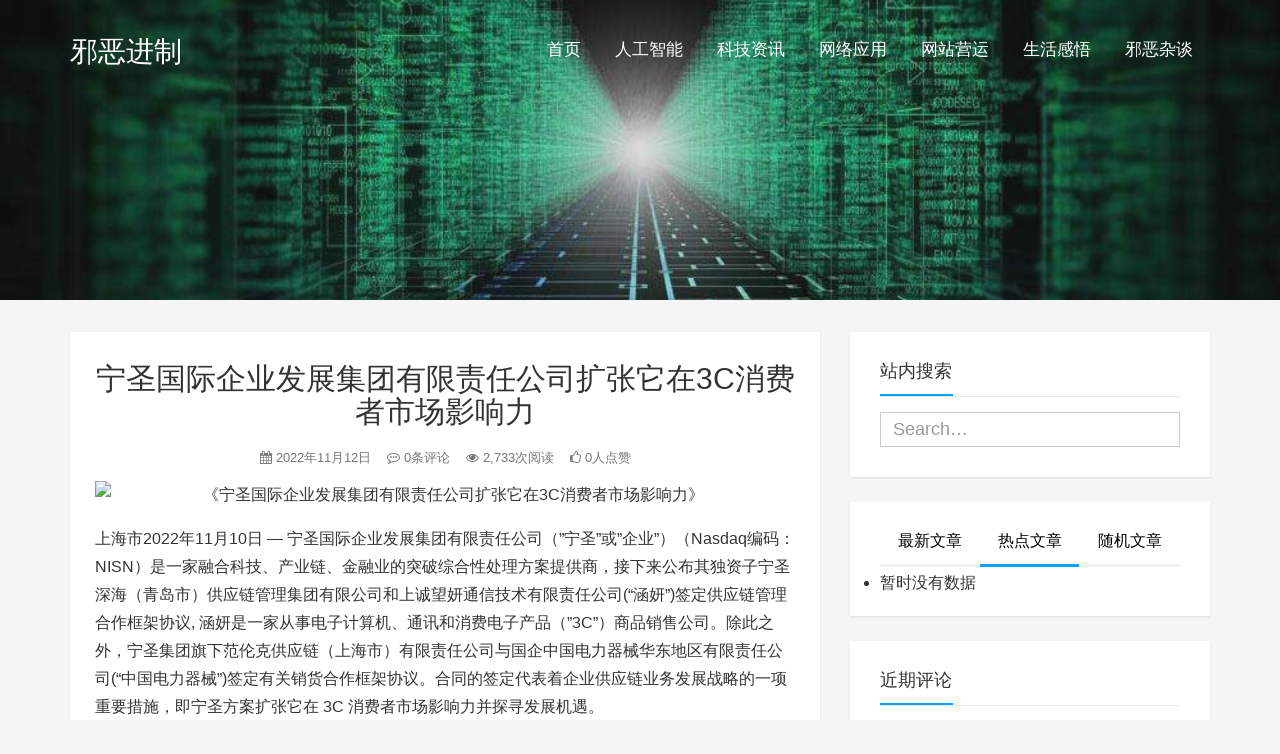

--- FILE ---
content_type: text/html; charset=UTF-8
request_url: https://0x.pub/a/3668.html
body_size: 13273
content:
<!DOCTYPE HTML>
<html class="no-js">
	<head>
		<title>宁圣国际企业发展集团有限责任公司扩张它在3C消费者市场影响力 - 邪恶进制</title>
		<meta charset="UTF-8">
		<meta http-equiv="X-UA-Compatible" content="IE=edge">
		<meta name="robots" content="index,follow">
		<meta name="viewport" content="width=device-width, user-scalable=no, minimum-scale=1.0, maximum-scale=1.0">
		<meta name="format-detection" content="telphone=no, email=no">
		<meta name="description" content="上海市2022年11月10日--宁圣国际企业发展集团有限责任公司（宁圣或者公司）（Nasdaq编码：NISN）是一家融合科技、产业链、金融业的突破综合性处理方案提供商，接下来公布其独资子宁圣深海（青岛市）供应链管理集团有限公司和上诚望妍通信。" />
		<meta name="keywords" content="宁圣国际企业发展集团有限责任公司扩张它在3C消费者市场影响力邪恶进制,企业发展,集团有限公司,科技资讯," />
		<meta itemprop="image" content="https://qiniu.0x.pub/2022/11/20221112131532-636f9c74dd33b.jpg"/>
		<meta name="description" itemprop="description" content="上海市2022年11月10日--宁圣国际企业发展集团有限责任公司（宁圣或者公司）（Nasdaq编码：NISN）是一家融合科技、产业链、金融业的突破综合性处理方案提供商，接下来公布其独资子宁圣深海（青岛市）供应链管理集团有限公司和上诚望妍通信。" />
		<meta name='robots' content='max-image-preview:large' />
	<style>img:is([sizes="auto" i], [sizes^="auto," i]) { contain-intrinsic-size: 3000px 1500px }</style>
	<link rel='dns-prefetch' href='//0x.pub' />
<style id='classic-theme-styles-inline-css' type='text/css'>
/*! This file is auto-generated */
.wp-block-button__link{color:#fff;background-color:#32373c;border-radius:9999px;box-shadow:none;text-decoration:none;padding:calc(.667em + 2px) calc(1.333em + 2px);font-size:1.125em}.wp-block-file__button{background:#32373c;color:#fff;text-decoration:none}
</style>
<style id='global-styles-inline-css' type='text/css'>
:root{--wp--preset--aspect-ratio--square: 1;--wp--preset--aspect-ratio--4-3: 4/3;--wp--preset--aspect-ratio--3-4: 3/4;--wp--preset--aspect-ratio--3-2: 3/2;--wp--preset--aspect-ratio--2-3: 2/3;--wp--preset--aspect-ratio--16-9: 16/9;--wp--preset--aspect-ratio--9-16: 9/16;--wp--preset--color--black: #000000;--wp--preset--color--cyan-bluish-gray: #abb8c3;--wp--preset--color--white: #ffffff;--wp--preset--color--pale-pink: #f78da7;--wp--preset--color--vivid-red: #cf2e2e;--wp--preset--color--luminous-vivid-orange: #ff6900;--wp--preset--color--luminous-vivid-amber: #fcb900;--wp--preset--color--light-green-cyan: #7bdcb5;--wp--preset--color--vivid-green-cyan: #00d084;--wp--preset--color--pale-cyan-blue: #8ed1fc;--wp--preset--color--vivid-cyan-blue: #0693e3;--wp--preset--color--vivid-purple: #9b51e0;--wp--preset--gradient--vivid-cyan-blue-to-vivid-purple: linear-gradient(135deg,rgba(6,147,227,1) 0%,rgb(155,81,224) 100%);--wp--preset--gradient--light-green-cyan-to-vivid-green-cyan: linear-gradient(135deg,rgb(122,220,180) 0%,rgb(0,208,130) 100%);--wp--preset--gradient--luminous-vivid-amber-to-luminous-vivid-orange: linear-gradient(135deg,rgba(252,185,0,1) 0%,rgba(255,105,0,1) 100%);--wp--preset--gradient--luminous-vivid-orange-to-vivid-red: linear-gradient(135deg,rgba(255,105,0,1) 0%,rgb(207,46,46) 100%);--wp--preset--gradient--very-light-gray-to-cyan-bluish-gray: linear-gradient(135deg,rgb(238,238,238) 0%,rgb(169,184,195) 100%);--wp--preset--gradient--cool-to-warm-spectrum: linear-gradient(135deg,rgb(74,234,220) 0%,rgb(151,120,209) 20%,rgb(207,42,186) 40%,rgb(238,44,130) 60%,rgb(251,105,98) 80%,rgb(254,248,76) 100%);--wp--preset--gradient--blush-light-purple: linear-gradient(135deg,rgb(255,206,236) 0%,rgb(152,150,240) 100%);--wp--preset--gradient--blush-bordeaux: linear-gradient(135deg,rgb(254,205,165) 0%,rgb(254,45,45) 50%,rgb(107,0,62) 100%);--wp--preset--gradient--luminous-dusk: linear-gradient(135deg,rgb(255,203,112) 0%,rgb(199,81,192) 50%,rgb(65,88,208) 100%);--wp--preset--gradient--pale-ocean: linear-gradient(135deg,rgb(255,245,203) 0%,rgb(182,227,212) 50%,rgb(51,167,181) 100%);--wp--preset--gradient--electric-grass: linear-gradient(135deg,rgb(202,248,128) 0%,rgb(113,206,126) 100%);--wp--preset--gradient--midnight: linear-gradient(135deg,rgb(2,3,129) 0%,rgb(40,116,252) 100%);--wp--preset--font-size--small: 13px;--wp--preset--font-size--medium: 20px;--wp--preset--font-size--large: 36px;--wp--preset--font-size--x-large: 42px;--wp--preset--spacing--20: 0.44rem;--wp--preset--spacing--30: 0.67rem;--wp--preset--spacing--40: 1rem;--wp--preset--spacing--50: 1.5rem;--wp--preset--spacing--60: 2.25rem;--wp--preset--spacing--70: 3.38rem;--wp--preset--spacing--80: 5.06rem;--wp--preset--shadow--natural: 6px 6px 9px rgba(0, 0, 0, 0.2);--wp--preset--shadow--deep: 12px 12px 50px rgba(0, 0, 0, 0.4);--wp--preset--shadow--sharp: 6px 6px 0px rgba(0, 0, 0, 0.2);--wp--preset--shadow--outlined: 6px 6px 0px -3px rgba(255, 255, 255, 1), 6px 6px rgba(0, 0, 0, 1);--wp--preset--shadow--crisp: 6px 6px 0px rgba(0, 0, 0, 1);}:where(.is-layout-flex){gap: 0.5em;}:where(.is-layout-grid){gap: 0.5em;}body .is-layout-flex{display: flex;}.is-layout-flex{flex-wrap: wrap;align-items: center;}.is-layout-flex > :is(*, div){margin: 0;}body .is-layout-grid{display: grid;}.is-layout-grid > :is(*, div){margin: 0;}:where(.wp-block-columns.is-layout-flex){gap: 2em;}:where(.wp-block-columns.is-layout-grid){gap: 2em;}:where(.wp-block-post-template.is-layout-flex){gap: 1.25em;}:where(.wp-block-post-template.is-layout-grid){gap: 1.25em;}.has-black-color{color: var(--wp--preset--color--black) !important;}.has-cyan-bluish-gray-color{color: var(--wp--preset--color--cyan-bluish-gray) !important;}.has-white-color{color: var(--wp--preset--color--white) !important;}.has-pale-pink-color{color: var(--wp--preset--color--pale-pink) !important;}.has-vivid-red-color{color: var(--wp--preset--color--vivid-red) !important;}.has-luminous-vivid-orange-color{color: var(--wp--preset--color--luminous-vivid-orange) !important;}.has-luminous-vivid-amber-color{color: var(--wp--preset--color--luminous-vivid-amber) !important;}.has-light-green-cyan-color{color: var(--wp--preset--color--light-green-cyan) !important;}.has-vivid-green-cyan-color{color: var(--wp--preset--color--vivid-green-cyan) !important;}.has-pale-cyan-blue-color{color: var(--wp--preset--color--pale-cyan-blue) !important;}.has-vivid-cyan-blue-color{color: var(--wp--preset--color--vivid-cyan-blue) !important;}.has-vivid-purple-color{color: var(--wp--preset--color--vivid-purple) !important;}.has-black-background-color{background-color: var(--wp--preset--color--black) !important;}.has-cyan-bluish-gray-background-color{background-color: var(--wp--preset--color--cyan-bluish-gray) !important;}.has-white-background-color{background-color: var(--wp--preset--color--white) !important;}.has-pale-pink-background-color{background-color: var(--wp--preset--color--pale-pink) !important;}.has-vivid-red-background-color{background-color: var(--wp--preset--color--vivid-red) !important;}.has-luminous-vivid-orange-background-color{background-color: var(--wp--preset--color--luminous-vivid-orange) !important;}.has-luminous-vivid-amber-background-color{background-color: var(--wp--preset--color--luminous-vivid-amber) !important;}.has-light-green-cyan-background-color{background-color: var(--wp--preset--color--light-green-cyan) !important;}.has-vivid-green-cyan-background-color{background-color: var(--wp--preset--color--vivid-green-cyan) !important;}.has-pale-cyan-blue-background-color{background-color: var(--wp--preset--color--pale-cyan-blue) !important;}.has-vivid-cyan-blue-background-color{background-color: var(--wp--preset--color--vivid-cyan-blue) !important;}.has-vivid-purple-background-color{background-color: var(--wp--preset--color--vivid-purple) !important;}.has-black-border-color{border-color: var(--wp--preset--color--black) !important;}.has-cyan-bluish-gray-border-color{border-color: var(--wp--preset--color--cyan-bluish-gray) !important;}.has-white-border-color{border-color: var(--wp--preset--color--white) !important;}.has-pale-pink-border-color{border-color: var(--wp--preset--color--pale-pink) !important;}.has-vivid-red-border-color{border-color: var(--wp--preset--color--vivid-red) !important;}.has-luminous-vivid-orange-border-color{border-color: var(--wp--preset--color--luminous-vivid-orange) !important;}.has-luminous-vivid-amber-border-color{border-color: var(--wp--preset--color--luminous-vivid-amber) !important;}.has-light-green-cyan-border-color{border-color: var(--wp--preset--color--light-green-cyan) !important;}.has-vivid-green-cyan-border-color{border-color: var(--wp--preset--color--vivid-green-cyan) !important;}.has-pale-cyan-blue-border-color{border-color: var(--wp--preset--color--pale-cyan-blue) !important;}.has-vivid-cyan-blue-border-color{border-color: var(--wp--preset--color--vivid-cyan-blue) !important;}.has-vivid-purple-border-color{border-color: var(--wp--preset--color--vivid-purple) !important;}.has-vivid-cyan-blue-to-vivid-purple-gradient-background{background: var(--wp--preset--gradient--vivid-cyan-blue-to-vivid-purple) !important;}.has-light-green-cyan-to-vivid-green-cyan-gradient-background{background: var(--wp--preset--gradient--light-green-cyan-to-vivid-green-cyan) !important;}.has-luminous-vivid-amber-to-luminous-vivid-orange-gradient-background{background: var(--wp--preset--gradient--luminous-vivid-amber-to-luminous-vivid-orange) !important;}.has-luminous-vivid-orange-to-vivid-red-gradient-background{background: var(--wp--preset--gradient--luminous-vivid-orange-to-vivid-red) !important;}.has-very-light-gray-to-cyan-bluish-gray-gradient-background{background: var(--wp--preset--gradient--very-light-gray-to-cyan-bluish-gray) !important;}.has-cool-to-warm-spectrum-gradient-background{background: var(--wp--preset--gradient--cool-to-warm-spectrum) !important;}.has-blush-light-purple-gradient-background{background: var(--wp--preset--gradient--blush-light-purple) !important;}.has-blush-bordeaux-gradient-background{background: var(--wp--preset--gradient--blush-bordeaux) !important;}.has-luminous-dusk-gradient-background{background: var(--wp--preset--gradient--luminous-dusk) !important;}.has-pale-ocean-gradient-background{background: var(--wp--preset--gradient--pale-ocean) !important;}.has-electric-grass-gradient-background{background: var(--wp--preset--gradient--electric-grass) !important;}.has-midnight-gradient-background{background: var(--wp--preset--gradient--midnight) !important;}.has-small-font-size{font-size: var(--wp--preset--font-size--small) !important;}.has-medium-font-size{font-size: var(--wp--preset--font-size--medium) !important;}.has-large-font-size{font-size: var(--wp--preset--font-size--large) !important;}.has-x-large-font-size{font-size: var(--wp--preset--font-size--x-large) !important;}
:where(.wp-block-post-template.is-layout-flex){gap: 1.25em;}:where(.wp-block-post-template.is-layout-grid){gap: 1.25em;}
:where(.wp-block-columns.is-layout-flex){gap: 2em;}:where(.wp-block-columns.is-layout-grid){gap: 2em;}
:root :where(.wp-block-pullquote){font-size: 1.5em;line-height: 1.6;}
</style>
<link rel='stylesheet' id='animate-css' href='https://0x.pub/wp-content/themes/Kratos/css/animate.min.css?ver=3.5.1' type='text/css' media='all' />
<link rel='stylesheet' id='awesome-css' href='https://0x.pub/wp-content/themes/Kratos/css/font-awesome.min.css?ver=4.7.0' type='text/css' media='all' />
<link rel='stylesheet' id='bootstrap-css' href='https://0x.pub/wp-content/themes/Kratos/css/bootstrap.min.css?ver=3.3.7' type='text/css' media='all' />
<link rel='stylesheet' id='superfish-css' href='https://0x.pub/wp-content/themes/Kratos/css/superfish.min.css?ver=r7' type='text/css' media='all' />
<link rel='stylesheet' id='layer-css' href='https://0x.pub/wp-content/themes/Kratos/css/layer.min.css?ver=2.8' type='text/css' media='all' />
<link rel='stylesheet' id='kratos-css' href='https://0x.pub/wp-content/themes/Kratos/style.css?ver=2.8' type='text/css' media='all' />
<link rel="https://api.w.org/" href="https://0x.pub/wp-json/" /><link rel="alternate" title="JSON" type="application/json" href="https://0x.pub/wp-json/wp/v2/posts/3668" /><link rel='shortlink' href='https://0x.pub/?p=3668' />
<link rel="alternate" title="oEmbed (JSON)" type="application/json+oembed" href="https://0x.pub/wp-json/oembed/1.0/embed?url=https%3A%2F%2F0x.pub%2Fa%2F3668.html" />
<link rel="alternate" title="oEmbed (XML)" type="text/xml+oembed" href="https://0x.pub/wp-json/oembed/1.0/embed?url=https%3A%2F%2F0x.pub%2Fa%2F3668.html&#038;format=xml" />
<style type="text/css">.recentcomments a{display:inline !important;padding:0 !important;margin:0 !important;}</style><link rel="icon" href="https://qiniu.0x.pub/2019/02/logo-50x50.gif" sizes="32x32" />
<link rel="icon" href="https://qiniu.0x.pub/2019/02/logo.gif" sizes="192x192" />
<link rel="apple-touch-icon" href="https://qiniu.0x.pub/2019/02/logo.gif" />
<meta name="msapplication-TileImage" content="https://qiniu.0x.pub/2019/02/logo.gif" />
		<script type="text/javascript" src="https://0x.pub/wp-content/themes/Kratos/js/jquery.min.js?ver=2.1.4" id="jquery-js"></script>
			</head>
		<body data-spy="scroll" data-target=".scrollspy">
		<div id="kratos-wrapper">
			<div id="kratos-page">
				<div id="kratos-header">
					<header id="kratos-header-section">
						<div class="container">
							<div class="nav-header">
																	<a href="#" class="js-kratos-nav-toggle kratos-nav-toggle"><i></i></a>
																																	<h1 id="kratos-logo"><a href="https://0x.pub">邪恶进制</a></h1>
																							 <nav id="kratos-menu-wrap" class="menu-%e9%a1%b6%e9%83%a8%e8%8f%9c%e5%8d%95-container"><ul id="kratos-primary-menu" class="sf-menu"><li><a href="https://0x.pub/">首页</a></li>
<li><a href="https://0x.pub/ai">人工智能</a></li>
<li class="current-post-ancestor current-menu-parent"><a href="https://0x.pub/tech">科技资讯</a></li>
<li><a href="https://0x.pub/net">网络应用</a></li>
<li><a href="https://0x.pub/web">网站营运</a></li>
<li><a href="https://0x.pub/life">生活感悟</a></li>
<li><a href="https://0x.pub/talk">邪恶杂谈</a></li>
</ul></nav>							</div>
						</div>
					</header>
				</div><div class="kratos-start kratos-hero-2"><div class="kratos-overlay"></div><div class="kratos-cover kratos-cover_2 text-center" style="background-image: url(https://0x.pub/wp-content/themes/Kratos/images/background.jpg);"><div class="desc desc2 animate-box"><h2></h2><span></span></div></div></div><div id="kratos-blog-post" style="background:#f5f5f5">
	<div class="container">
		<div class="row">
			            <section id="main" class='col-md-8'>
								<article>
					<div class="kratos-hentry kratos-post-inner clearfix">
						<header class="kratos-entry-header">
							<h1 class="kratos-entry-title text-center">宁圣国际企业发展集团有限责任公司扩张它在3C消费者市场影响力</h1>
							<div class="kratos-post-meta text-center">
								<span>
								<i class="fa fa-calendar"></i> 2022年11月12日				                <i class="fa fa-commenting-o"></i> 0条评论
				                <i class="fa fa-eye"></i> 2,733次阅读
				                <i class="fa fa-thumbs-o-up"></i> 0人点赞
								</span>
							</div>
						</header>
						<div class="kratos-post-content">
						                        <p style="text-align:center"><img decoding="async" layer-src="//qiniu.0x.pub/2022/11/20221112131532-636f9c74dd33b.jpg" src="//qiniu.0x.pub/2022/11/20221112131532-636f9c74dd33b.jpg" alt="《宁圣国际企业发展集团有限责任公司扩张它在3C消费者市场影响力》" /></p>
<p>      上海市2022年11月10日 &#8212; 宁圣国际企业发展集团有限责任公司（&#8221;宁圣&#8221;或&#8221;企业&#8221;）（Nasdaq编码：NISN）是一家融合科技、产业链、金融业的突破综合性处理方案提供商，接下来公布其独资子宁圣深海（青岛市）供应链管理集团有限公司和上诚望妍通信技术有限责任公司(&#8220;涵妍&#8221;)签定供应链管理合作框架协议, 涵妍是一家从事电子计算机、通讯和消费电子产品（&#8221;3C&#8221;）商品销售公司。除此之外，宁圣集团旗下范伦克供应链（上海市）有限责任公司与国企中国电力器械华东地区有限责任公司(&#8220;中国电力器械&#8221;)签定有关销货合作框架协议。合同的签定代表着企业供应链业务发展战略的一项重要措施，即宁圣方案扩张它在 3C 消费者市场影响力并探寻发展机遇。</p>
<p>3C消费者市场在中国显现出显著的提高发展潜力。依据Statista 的信息，2022 年中国个人计算机销售市场收入预计做到381.3 亿美金。2022 年中国电信网销售市场前8月累计收入大约为1,279 亿人民币（折合176 亿美金）。到2022 年，中国交易电子城规模约为2,514 亿美金。</p>
<p>这种签订协议的典范了宁圣部分供应链贸易业务流程。企业将依据中国电力器械订单向涵妍购置3C商品，并组织把产品运输到指定地点或顾客。企业预测到2023 年，签订协议项下的成交额约为2 亿人民币（折合2730 万美金）。</p>
<p>宁圣董事长兼CEO黄筱赟老先生发布了评价:&#8221;大家非常高兴与涵妍和中国电力器械展开合作。涵妍有着丰富的3C商品分销工作经验，已经获得苹果公司、华为公司、小米手机等各个受欢迎一线3C商标授权市场销售。做为国企，中国电力器械上海市区销售市场具有极强的知名度。整合涵妍和中国电力器械的优点与资源，大家可以继续改进我们自己的供应链管理动态性，与此同时扩张大家在3C 消费者市场影响力。我坚信这一措施将提升我们自己的供应链管理生态体系，并为他们的公司股东造就长期性使用价值。&#8221;</p>
<p><strong>宁圣国际企业发展集团有限责任公司介绍</strong></p>
<p>宁圣国际企业发展集团有限责任公司（NASDAQ:NISN）一直坚持科技驱动，产业链金融，以完善而丰富多样的从业经验，为东西方企业及金融企业提供优质的供应链管理解决方法。宁圣国际性因其与众不同创新商业模式，根据旗下子公司及可控关联企业为消费者提供高新科技供应链、高新科技财产路由器、金融科技企业战略转型专业解决方法，赋能产业做强做大，稳定发展！与此同时，宁圣国际性不断深耕细作产业链细分行业，融合产业链金融，打造出对外开放创变彼此它的细分化绿色生态，构建供应链管理 金融机构 证劵 私募基金 商业保险 股票基金 国中央企业 商业保理 劣后的连动服务平台，对焦产融连动，立足于产业链供应链上下游，为细分行业供给侧结构助推！欲了解其他信息，请访问http://ir.nisun-international.com。</p>
<p><strong>有关创新性申明需要注意的事项</strong></p>
<p>本新闻稿件包括宁圣并对未来期望、规划和前景的观点，这都形成了1933年证券法（经改动）第27A条和1934年证券交易法（经改动）第21E条的内涵，及其1995年美国个人证劵起诉改革创新法令界定中的创新性申明。因为多种要素，现实结论很有可能与历史结论或这种创新性申明所显示得到的结果存在重大差别。种种因素包含但是不限于，与筹资附加资金水平有关的风险与可变性，保持与发展其业务水平，经营业绩的可塑性，保持和提升品牌能力，新产品与服务的开发与引入，企业收购，被企业收购的专业技术和财产和自身产品与服务的成就融合，营销和相关业务发展趋势措施，市场竞争，一般政府部门政策法规，经济实力，对重要人员的依赖感，吸引住、雇佣和吸引具有满足用户规定需要技能水平与经验工作的人员能力，及维护其企业知识产权水平。宁圣激励你在宁圣的备案申明和其它递交给股票交易委员会文档中核查可能会影响其将来过程的外在因素。宁圣不构成因最新资讯、将来事情或者其他原因而升级或修定其创新性申明的责任义务。</p>
<p><p style="text-align:center"><img decoding="async" layer-src="//qiniu.0x.pub/2022/11/20221112131533-636f9c7594b44.png" src="//qiniu.0x.pub/2022/11/20221112131533-636f9c7594b44.png" alt="《宁圣国际企业发展集团有限责任公司扩张它在3C消费者市场影响力》" /></p>
												</div>
						<footer class="kratos-entry-footer clearfix">
							<div class="post-like-donate text-center clearfix" id="post-like-donate">
											   			<a href="javascript:;" id="btn" data-action="love" data-id="3668" class="Love " ><i class="fa fa-thumbs-o-up"></i> 点赞</a>
														<a href="javascript:;"  class="Share" ><i class="fa fa-share-alt"></i> 分享</a>
								<div class="share-wrap" style="display: none;">
	<div class="share-group">
		<a href="javascript:;" class="share-plain twitter" onclick="share('qq');" rel="nofollow">
			<div class="icon-wrap">
				<i class="fa fa-qq"></i>
			</div>
		</a>
		<a href="javascript:;" class="share-plain weibo" onclick="share('weibo');" rel="nofollow">
			<div class="icon-wrap">
				<i class="fa fa-weibo"></i>
			</div>
		</a>
		<a href="javascript:;" class="share-plain facebook style-plain" onclick="share('facebook');" rel="nofollow">
			<div class="icon-wrap">
				<i class="fa fa-facebook"></i>
			</div>
		</a>
		<a href="javascript:;" class="share-plain weixin pop style-plain" rel="nofollow">
			<div class="icon-wrap">
				<i class="fa fa-weixin"></i>
			</div>
			<div class="share-int">
				<div class="qrcode" data-url="https://0x.pub/a/3668.html"></div>
				<p>打开微信“扫一扫”，打开网页后点击屏幕右上角分享按钮</p>
			</div>
		</a>
	</div>
	<script type="text/javascript">
	function share(obj){
		var qqShareURL="http://connect.qq.com/widget/shareqq/index.html?";
		var weiboShareURL="http://service.weibo.com/share/share.php?";
		var facebookShareURL="https://www.facebook.com/sharer/sharer.php?";
		var twitterShareURL="https://twitter.com/intent/tweet?";
		var host_url="https://0x.pub/a/3668.html";
		var title='%E3%80%90%E5%AE%81%E5%9C%A3%E5%9B%BD%E9%99%85%E4%BC%81%E4%B8%9A%E5%8F%91%E5%B1%95%E9%9B%86%E5%9B%A2%E6%9C%89%E9%99%90%E8%B4%A3%E4%BB%BB%E5%85%AC%E5%8F%B8%E6%89%A9%E5%BC%A0%E5%AE%83%E5%9C%A83C%E6%B6%88%E8%B4%B9%E8%80%85%E5%B8%82%E5%9C%BA%E5%BD%B1%E5%93%8D%E5%8A%9B%E3%80%91';
		var qqtitle='%E3%80%90%E5%AE%81%E5%9C%A3%E5%9B%BD%E9%99%85%E4%BC%81%E4%B8%9A%E5%8F%91%E5%B1%95%E9%9B%86%E5%9B%A2%E6%9C%89%E9%99%90%E8%B4%A3%E4%BB%BB%E5%85%AC%E5%8F%B8%E6%89%A9%E5%BC%A0%E5%AE%83%E5%9C%A83C%E6%B6%88%E8%B4%B9%E8%80%85%E5%B8%82%E5%9C%BA%E5%BD%B1%E5%93%8D%E5%8A%9B%E3%80%91';
		var excerpt='%E4%B8%8A%E6%B5%B7%E5%B8%822022%E5%B9%B411%E6%9C%8810%E6%97%A5--%E5%AE%81%E5%9C%A3%E5%9B%BD%E9%99%85%E4%BC%81%E4%B8%9A%E5%8F%91%E5%B1%95%E9%9B%86%E5%9B%A2%E6%9C%89%E9%99%90%E8%B4%A3%E4%BB%BB%E5%85%AC%E5%8F%B8%EF%BC%88%E5%AE%81%E5%9C%A3%E6%88%96%E8%80%85%E5%85%AC%E5%8F%B8%EF%BC%89%EF%BC%88Nasdaq%E7%BC%96%E7%A0%81%EF%BC%9ANISN%EF%BC%89%E6%98%AF%E4%B8%80%E5%AE%B6%E8%9E%8D%E5%90%88%E7%A7%91%E6%8A%80%E3%80%81%E4%BA%A7%E4%B8%9A%E9%93%BE%E3%80%81%E9%87%91%E8%9E%8D%E4%B8%9A%E7%9A%84%E7%AA%81%E7%A0%B4%E7%BB%BC%E5%90%88%E6%80%A7%E5%A4%84%E7%90%86%E6%96%B9%E6%A1%88%E6%8F%90%E4%BE%9B%E5%95%86%EF%BC%8C%E6%8E%A5%E4%B8%8B%E6%9D%A5%E5%85%AC%E5%B8%83%E5%85%B6%E7%8B%AC%E8%B5%84%E5%AD%90%E5%AE%81%E5%9C%A3%E6%B7%B1%E6%B5%B7%EF%BC%88%E9%9D%92%E5%B2%9B%E5%B8%82%EF%BC%89%E4%BE%9B%E5%BA%94%E9%93%BE%E7%AE%A1%E7%90%86%E9%9B%86%E5%9B%A2%E6%9C%89%E9%99%90%E5%85%AC%E5%8F%B8%E5%92%8C%E4%B8%8A%E8%AF%9A%E6%9C%9B%E5%A6%8D%E9%80%9A%E4%BF%A1%E3%80%82';
		var wbexcerpt='%E4%B8%8A%E6%B5%B7%E5%B8%822022%E5%B9%B411%E6%9C%8810%E6%97%A5--%E5%AE%81%E5%9C%A3%E5%9B%BD%E9%99%85%E4%BC%81%E4%B8%9A%E5%8F%91%E5%B1%95%E9%9B%86%E5%9B%A2%E6%9C%89%E9%99%90%E8%B4%A3%E4%BB%BB%E5%85%AC%E5%8F%B8%EF%BC%88%E5%AE%81%E5%9C%A3%E6%88%96%E8%80%85%E5%85%AC%E5%8F%B8%EF%BC%89%EF%BC%88Nasdaq%E7%BC%96%E7%A0%81%EF%BC%9ANISN%EF%BC%89%E6%98%AF%E4%B8%80%E5%AE%B6%E8%9E%8D%E5%90%88%E7%A7%91%E6%8A%80%E3%80%81%E4%BA%A7%E4%B8%9A%E9%93%BE%E3%80%81%E9%87%91%E8%9E%8D%E4%B8%9A%E7%9A%84%E7%AA%81%E7%A0%B4%E7%BB%BC%E5%90%88%E6%80%A7%E5%A4%84%E7%90%86%E6%96%B9%E6%A1%88%E6%8F%90%E4%BE%9B%E5%95%86%EF%BC%8C%E6%8E%A5%E4%B8%8B%E6%9D%A5%E5%85%AC%E5%B8%83%E5%85%B6%E7%8B%AC%E8%B5%84%E5%AD%90%E5%AE%81%E5%9C%A3%E6%B7%B1%E6%B5%B7%EF%BC%88%E9%9D%92%E5%B2%9B%E5%B8%82%EF%BC%89%E4%BE%9B%E5%BA%94%E9%93%BE%E7%AE%A1%E7%90%86%E9%9B%86%E5%9B%A2%E6%9C%89%E9%99%90%E5%85%AC%E5%8F%B8%E5%92%8C%E4%B8%8A%E8%AF%9A%E6%9C%9B%E5%A6%8D%E9%80%9A%E4%BF%A1%E3%80%82';
		var pic="https://qiniu.0x.pub/2022/11/20221112131532-636f9c74dd33b.jpg";
		var _URL;
		if(obj=="qq"){
			_URL=qqShareURL+"url="+host_url+"&title="+qqtitle+"&pics="+pic+"&desc=&summary="+excerpt+"&site=vtrois";
		}else if(obj=="weibo"){
			_URL=weiboShareURL+"url="+host_url+"&title="+title+wbexcerpt+"&pic="+pic;
		}else if(obj=="facebook"){
	 		_URL=facebookShareURL+"u="+host_url;
		}else if(obj=="twitter"){
	 		_URL=twitterShareURL+"text="+title+excerpt+"&url="+host_url;
		}
		window.open(_URL);
	}
	</script>
</div>											    		</div>
							<div class="footer-tag clearfix">
								<div class="pull-left">
								<i class="fa fa-tags"></i>
								<a href="https://0x.pub/tags/%e4%bc%81%e4%b8%9a%e5%8f%91%e5%b1%95" rel="tag">企业发展</a> <a href="https://0x.pub/tags/%e9%9b%86%e5%9b%a2%e6%9c%89%e9%99%90%e5%85%ac%e5%8f%b8" rel="tag">集团有限公司</a>								</div>
							</div>
						</footer>
					</div>
										<div class="kratos-hentry kratos-copyright text-center clearfix">
						<img alt="知识共享许可协议" src="https://0x.pub/wp-content/themes/Kratos/images/licenses.png">
						<h5>本作品采用 <a rel="license nofollow" target="_blank" href="http://creativecommons.org/licenses/by-sa/4.0/">知识共享署名-相同方式共享 4.0 国际许可协议</a> 进行许可</h5>
					</div>
										<nav class="navigation post-navigation clearfix" role="navigation">
												<div class="nav-previous clearfix">
							<a title="是游戏玩家喜或是悲？《霸者荣耀》10月全世界吸钱超14亿美元：公布7年仍无对手" href="https://0x.pub/a/3665.html">&lt; 上一篇</a>
						</div>
																		<div class="nav-next">
							<a title="黑人表情包，QQ内侧微信登陆作用" href="https://0x.pub/a/3671.html">下一篇 &gt;</a>
						</div>
											</nav>
					<div id="comments" class="comments-area">
			<script type="text/javascript" language="javascript">
/* <![CDATA[ */
    function grin(tag) {
        var myField;
        tag = ' ' + tag + ' ';
        if (document.getElementById('comment') && document.getElementById('comment').type == 'textarea') {
            myField = document.getElementById('comment');
        } else {
            return false;
        }
        if (document.selection) {
            myField.focus();
            sel = document.selection.createRange();
            sel.text = tag;
            myField.focus();
        }
        else if (myField.selectionStart || myField.selectionStart == '0') {
            var startPos = myField.selectionStart;
            var endPos = myField.selectionEnd;
            var cursorPos = endPos;
            myField.value = myField.value.substring(0, startPos)
                          + tag
                          + myField.value.substring(endPos, myField.value.length);
            cursorPos += tag.length;
            myField.focus();
            myField.selectionStart = cursorPos;
            myField.selectionEnd = cursorPos;
        }
        else {
            myField.value += tag;
            myField.focus();
        }
    }
/* ]]> */
</script>
		<div id="respond" class="comment-respond">
		<h4 id="reply-title" class="comment-reply-title">发表回复 <small><a rel="nofollow" id="cancel-comment-reply-link" href="/a/3668.html#respond" style="display:none;">取消回复</a></small></h4><form action="https://0x.pub/wp-comments-post.php" method="post" id="commentform" class="comment-form"><p class="comment-notes"><span id="email-notes">您的邮箱地址不会被公开。</span> <span class="required-field-message">必填项已用 <span class="required">*</span> 标注</span></p><div class="comment form-group has-feedback"><div class="input-group"><p>
<a href="javascript:grin(':razz:')"><img src="https://0x.pub/wp-content/themes/Kratos/images/smilies/razz.png" alt="" class="size-smiley"/></a>
<a href="javascript:grin(':evil:')"><img src="https://0x.pub/wp-content/themes/Kratos/images/smilies/evil.png" alt="" class="size-smiley"/></a>
<a href="javascript:grin(':exclaim:')"><img src="https://0x.pub/wp-content/themes/Kratos/images/smilies/exclaim.png" alt="" class="size-smiley"/></a>
<a href="javascript:grin(':smile:')"><img src="https://0x.pub/wp-content/themes/Kratos/images/smilies/smile.png" alt="" class="size-smiley"/></a>
<a href="javascript:grin(':redface:')"><img src="https://0x.pub/wp-content/themes/Kratos/images/smilies/redface.png" alt="" class="size-smiley"/></a>
<a href="javascript:grin(':biggrin:')"><img src="https://0x.pub/wp-content/themes/Kratos/images/smilies/biggrin.png" alt="" class="size-smiley"/></a>
<a href="javascript:grin(':surprised:')"><img src="https://0x.pub/wp-content/themes/Kratos/images/smilies/surprised.png" alt="" class="size-smiley"/></a>
<a href="javascript:grin(':eek:')"><img src="https://0x.pub/wp-content/themes/Kratos/images/smilies/eek.png" alt="" class="size-smiley"/></a>
<a href="javascript:grin(':confused:')"><img src="https://0x.pub/wp-content/themes/Kratos/images/smilies/confused.png" alt="" class="size-smiley"/></a>
<a href="javascript:grin(':idea:')"><img src="https://0x.pub/wp-content/themes/Kratos/images/smilies/idea.png" alt="" class="size-smiley"/></a>
<a href="javascript:grin(':lol:')"><img src="https://0x.pub/wp-content/themes/Kratos/images/smilies/lol.png" alt="" class="size-smiley"/></a>
<a href="javascript:grin(':mad:')"><img src="https://0x.pub/wp-content/themes/Kratos/images/smilies/mad.png" alt="" class="size-smiley"/></a>
<a href="javascript:grin(':twisted:')"><img src="https://0x.pub/wp-content/themes/Kratos/images/smilies/twisted.png" alt="" class="size-smiley"/></a>
<a href="javascript:grin(':rolleyes:')"><img src="https://0x.pub/wp-content/themes/Kratos/images/smilies/rolleyes.png" alt="" class="size-smiley"/></a>
<a href="javascript:grin(':wink:')"><img src="https://0x.pub/wp-content/themes/Kratos/images/smilies/wink.png" alt="" class="size-smiley"/></a>
<a href="javascript:grin(':cool:')"><img src="https://0x.pub/wp-content/themes/Kratos/images/smilies/cool.png" alt="" class="size-smiley"/></a>
<a href="javascript:grin(':arrow:')"><img src="https://0x.pub/wp-content/themes/Kratos/images/smilies/arrow.png" alt="" class="size-smiley"/></a>
<a href="javascript:grin(':neutral:')"><img src="https://0x.pub/wp-content/themes/Kratos/images/smilies/neutral.png" alt="" class="size-smiley"/></a>
<a href="javascript:grin(':cry:')"><img src="https://0x.pub/wp-content/themes/Kratos/images/smilies/cry.png" alt="" class="size-smiley"/></a>
<a href="javascript:grin(':mrgreen:')"><img src="https://0x.pub/wp-content/themes/Kratos/images/smilies/mrgreen.png" alt="" class="size-smiley"/></a>
<a href="javascript:grin(':drooling:')"><img src="https://0x.pub/wp-content/themes/Kratos/images/smilies/drooling.png" alt="" class="size-smiley"/></a>
<a href="javascript:grin(':cowboy:')"><img src="https://0x.pub/wp-content/themes/Kratos/images/smilies/cowboy.png" alt="" class="size-smiley"/></a>
<a href="javascript:grin(':persevering:')"><img src="https://0x.pub/wp-content/themes/Kratos/images/smilies/persevering.png" alt="" class="size-smiley"/></a>
<a href="javascript:grin(':symbols:')"><img src="https://0x.pub/wp-content/themes/Kratos/images/smilies/symbols.png" alt="" class="size-smiley"/></a>
<a href="javascript:grin(':shit:')"><img src="https://0x.pub/wp-content/themes/Kratos/images/smilies/shit.png" alt="" class="size-smiley"/></a>
</p><textarea class="form-control" id="comment" placeholder=" " name="comment" rows="5" aria-required="true" required  onkeydown="if(event.ctrlKey){if(event.keyCode==13){document.getElementById('submit').click();return false}};"></textarea></div></div><div class="comment-form-author form-group has-feedback"><div class="input-group"><div class="input-group-addon"><i class="fa fa-user"></i></div><input class="form-control" placeholder="昵称" id="author" name="author" type="text" value="" size="30" /><span class="form-control-feedback required">*</span></div></div>
<div class="comment-form-email form-group has-feedback"><div class="input-group"><div class="input-group-addon"><i class="fa fa-envelope-o"></i></div><input class="form-control" placeholder="邮箱" id="email" name="email" type="text" value="" size="30" /><span class="form-control-feedback required">*</span></div></div>
<div class="comment-form-url form-group has-feedback"><div class="input-group"><div class="input-group-addon"><i class="fa fa-link"></i></div><input class="form-control" placeholder="网站" id="url" name="url" type="text" value="" size="30" /></div></div>

<p class="form-submit"><input name="submit" type="submit" id="submit" class="btn btn-primary" value="发表评论" /> <input type='hidden' name='comment_post_ID' value='3668' id='comment_post_ID' />
<input type='hidden' name='comment_parent' id='comment_parent' value='0' />
</p></form>	</div><!-- #respond -->
	</div>				</article>
							</section>
							<aside id="kratos-widget-area" class="col-md-4 hidden-xs hidden-sm scrollspy">
	                <div id="sidebar">
	                    <aside id="kratos_search-2" class="widget widget_kratos_search clearfix">                <h4 class="widget-title">站内搜索</h4>
                 <form role="search" method="get" action="https://0x.pub/">
            <div class="form-group">
                 <input type="text" name='s' id='s' placeholder="Search…" class="form-control" placeholder="" x-webkit-speech>
            </div>
        </form>

        </aside>        <aside class="widget widget_kratos_poststab">
            <ul id="tabul" class="nav nav-tabs nav-justified visible-lg">
                <li><a href="#newest" data-toggle="tab"> 最新文章</a></li>
                <li class="active"><a href="#hot" data-toggle="tab"> 热点文章</a></li>
                <li><a href="#rand" data-toggle="tab">随机文章</a></li>
            </ul>
            <ul id="tabul" class="nav nav-tabs nav-justified visible-md">
                <li><a href="#newest" data-toggle="tab"> 最新</a></li>
                <li class="active"><a href="#hot" data-toggle="tab"> 热点</a></li>
                <li><a href="#rand" data-toggle="tab">随机</a></li>
            </ul>
            <div class="tab-content">
                <div class="tab-pane fade" id="newest">
                    <ul class="list-group">
                                                    <a class="list-group-item visible-lg" title="七牛云存储设置出问题" href="https://0x.pub/a/4960.html" rel="bookmark"><i class="fa  fa-book"></i> 七牛云存储设置出问题                            </a>
                            <a class="list-group-item visible-md" title="七牛云存储设置出问题" href="https://0x.pub/a/4960.html" rel="bookmark"><i class="fa  fa-book"></i> 七牛云存储设置出问题                            </a>
                                                    <a class="list-group-item visible-lg" title="Vmware中docker使用macvlan模式无法连通" href="https://0x.pub/a/4950.html" rel="bookmark"><i class="fa  fa-book"></i> Vmware中docker使用macvlan模式无法连通                            </a>
                            <a class="list-group-item visible-md" title="Vmware中docker使用macvlan模式无法连通" href="https://0x.pub/a/4950.html" rel="bookmark"><i class="fa  fa-book"></i> Vmware中docker使用macvlan模式无法连通                            </a>
                                                    <a class="list-group-item visible-lg" title="群晖修改默认端口为80/443" href="https://0x.pub/a/4948.html" rel="bookmark"><i class="fa  fa-book"></i> 群晖修改默认端口为80/443                            </a>
                            <a class="list-group-item visible-md" title="群晖修改默认端口为80/443" href="https://0x.pub/a/4948.html" rel="bookmark"><i class="fa  fa-book"></i> 群晖修改默认端口为80/443                            </a>
                                                    <a class="list-group-item visible-lg" title="失业一个月了，压力有点大" href="https://0x.pub/a/4947.html" rel="bookmark"><i class="fa  fa-book"></i> 失业一个月了，压力有点大                            </a>
                            <a class="list-group-item visible-md" title="失业一个月了，压力有点大" href="https://0x.pub/a/4947.html" rel="bookmark"><i class="fa  fa-book"></i> 失业一个月了，压力有点大                            </a>
                                                    <a class="list-group-item visible-lg" title="nobepay虚拟信用卡退款，发现暂时停运" href="https://0x.pub/a/4946.html" rel="bookmark"><i class="fa  fa-book"></i> nobepay虚拟信用卡退款，发现暂时停运                            </a>
                            <a class="list-group-item visible-md" title="nobepay虚拟信用卡退款，发现暂时停运" href="https://0x.pub/a/4946.html" rel="bookmark"><i class="fa  fa-book"></i> nobepay虚拟信用卡退款，发现暂时停运                            </a>
                                                    <a class="list-group-item visible-lg" title="最近身体越来越不好了" href="https://0x.pub/a/4943.html" rel="bookmark"><i class="fa  fa-book"></i> 最近身体越来越不好了                            </a>
                            <a class="list-group-item visible-md" title="最近身体越来越不好了" href="https://0x.pub/a/4943.html" rel="bookmark"><i class="fa  fa-book"></i> 最近身体越来越不好了                            </a>
                                                    <a class="list-group-item visible-lg" title="五洛云到期，有些资料未备份" href="https://0x.pub/a/4942.html" rel="bookmark"><i class="fa  fa-book"></i> 五洛云到期，有些资料未备份                            </a>
                            <a class="list-group-item visible-md" title="五洛云到期，有些资料未备份" href="https://0x.pub/a/4942.html" rel="bookmark"><i class="fa  fa-book"></i> 五洛云到期，有些资料未备份                            </a>
                                                    <a class="list-group-item visible-lg" title="二手小牛电池真不能买" href="https://0x.pub/a/4940.html" rel="bookmark"><i class="fa  fa-book"></i> 二手小牛电池真不能买                            </a>
                            <a class="list-group-item visible-md" title="二手小牛电池真不能买" href="https://0x.pub/a/4940.html" rel="bookmark"><i class="fa  fa-book"></i> 二手小牛电池真不能买                            </a>
                                                    <a class="list-group-item visible-lg" title="新购一块二手小牛6026电池" href="https://0x.pub/a/4938.html" rel="bookmark"><i class="fa  fa-book"></i> 新购一块二手小牛6026电池                            </a>
                            <a class="list-group-item visible-md" title="新购一块二手小牛6026电池" href="https://0x.pub/a/4938.html" rel="bookmark"><i class="fa  fa-book"></i> 新购一块二手小牛6026电池                            </a>
                                                    <a class="list-group-item visible-lg" title="这两天闲鱼上逛久了，也没有找到一块合适电池" href="https://0x.pub/a/4937.html" rel="bookmark"><i class="fa  fa-book"></i> 这两天闲鱼上逛久了，也没有找到一块合适电池                            </a>
                            <a class="list-group-item visible-md" title="这两天闲鱼上逛久了，也没有找到一块合适电池" href="https://0x.pub/a/4937.html" rel="bookmark"><i class="fa  fa-book"></i> 这两天闲鱼上逛久了，也没有找到一块合适电池                            </a>
                                            </ul>
                </div>
                <div class="tab-pane fade  in active" id="hot">
                    <ul class="list-group">
                        <li>暂时没有数据</li>                    </ul>
                </div>
                <div class="tab-pane fade" id="rand">
                    <ul class="list-group">
                                                    <a class="list-group-item visible-lg" title="刚刚查看收录都集中在2020年，时间都上哪里去了？" href="https://0x.pub/a/3854.html" rel="bookmark"><i class="fa  fa-book"></i> 刚刚查看收录都集中在2020年，时间都上哪里去了？                            </a>
                            <a class="list-group-item visible-md" title="刚刚查看收录都集中在2020年，时间都上哪里去了？" href="https://0x.pub/a/3854.html" rel="bookmark"><i class="fa  fa-book"></i> 刚刚查看收录都集中在2020年，时间都上哪里去了？                            </a>
                                                    <a class="list-group-item visible-lg" title="站长微博的建站思路应该怎么样规化？" href="https://0x.pub/a/182.html" rel="bookmark"><i class="fa  fa-book"></i> 站长微博的建站思路应该怎么样规化？                            </a>
                            <a class="list-group-item visible-md" title="站长微博的建站思路应该怎么样规化？" href="https://0x.pub/a/182.html" rel="bookmark"><i class="fa  fa-book"></i> 站长微博的建站思路应该怎么样规化？                            </a>
                                                    <a class="list-group-item visible-lg" title="FF新推荐广告弹窗，Flash助手广告如何删除卸载？" href="https://0x.pub/a/676.html" rel="bookmark"><i class="fa  fa-book"></i> FF新推荐广告弹窗，Flash助手广告如何删除卸载？                            </a>
                            <a class="list-group-item visible-md" title="FF新推荐广告弹窗，Flash助手广告如何删除卸载？" href="https://0x.pub/a/676.html" rel="bookmark"><i class="fa  fa-book"></i> FF新推荐广告弹窗，Flash助手广告如何删除卸载？                            </a>
                                                    <a class="list-group-item visible-lg" title="docker搭建x-ui" href="https://0x.pub/a/4900.html" rel="bookmark"><i class="fa  fa-book"></i> docker搭建x-ui                            </a>
                            <a class="list-group-item visible-md" title="docker搭建x-ui" href="https://0x.pub/a/4900.html" rel="bookmark"><i class="fa  fa-book"></i> docker搭建x-ui                            </a>
                                                    <a class="list-group-item visible-lg" title="网站更换域名后，百度不收录" href="https://0x.pub/a/807.html" rel="bookmark"><i class="fa  fa-book"></i> 网站更换域名后，百度不收录                            </a>
                            <a class="list-group-item visible-md" title="网站更换域名后，百度不收录" href="https://0x.pub/a/807.html" rel="bookmark"><i class="fa  fa-book"></i> 网站更换域名后，百度不收录                            </a>
                                                    <a class="list-group-item visible-lg" title="王者荣耀S31新赛季来袭，姬小满登场！" href="https://0x.pub/a/4547.html" rel="bookmark"><i class="fa  fa-book"></i> 王者荣耀S31新赛季来袭，姬小满登场！                            </a>
                            <a class="list-group-item visible-md" title="王者荣耀S31新赛季来袭，姬小满登场！" href="https://0x.pub/a/4547.html" rel="bookmark"><i class="fa  fa-book"></i> 王者荣耀S31新赛季来袭，姬小满登场！                            </a>
                                                    <a class="list-group-item visible-lg" title="新世代居家生活暗藏“千秋” 看戴森如何让我们高枕无忧" href="https://0x.pub/a/4844.html" rel="bookmark"><i class="fa  fa-book"></i> 新世代居家生活暗藏“千秋” 看戴森如何让我们高枕无忧                            </a>
                            <a class="list-group-item visible-md" title="新世代居家生活暗藏“千秋” 看戴森如何让我们高枕无忧" href="https://0x.pub/a/4844.html" rel="bookmark"><i class="fa  fa-book"></i> 新世代居家生活暗藏“千秋” 看戴森如何让我们高枕无忧                            </a>
                                                    <a class="list-group-item visible-lg" title="春运期间原曲？通讯行程安排卡近日查看量激增" href="https://0x.pub/a/2013.html" rel="bookmark"><i class="fa  fa-book"></i> 春运期间原曲？通讯行程安排卡近日查看量激增                            </a>
                            <a class="list-group-item visible-md" title="春运期间原曲？通讯行程安排卡近日查看量激增" href="https://0x.pub/a/2013.html" rel="bookmark"><i class="fa  fa-book"></i> 春运期间原曲？通讯行程安排卡近日查看量激增                            </a>
                                                    <a class="list-group-item visible-lg" title="抖音测试第一款单独电子商务App抖音短视频小盒子" href="https://0x.pub/a/2101.html" rel="bookmark"><i class="fa  fa-book"></i> 抖音测试第一款单独电子商务App抖音短视频小盒子                            </a>
                            <a class="list-group-item visible-md" title="抖音测试第一款单独电子商务App抖音短视频小盒子" href="https://0x.pub/a/2101.html" rel="bookmark"><i class="fa  fa-book"></i> 抖音测试第一款单独电子商务App抖音短视频小盒子                            </a>
                                                    <a class="list-group-item visible-lg" title="这两天闲鱼上逛久了，也没有找到一块合适电池" href="https://0x.pub/a/4937.html" rel="bookmark"><i class="fa  fa-book"></i> 这两天闲鱼上逛久了，也没有找到一块合适电池                            </a>
                            <a class="list-group-item visible-md" title="这两天闲鱼上逛久了，也没有找到一块合适电池" href="https://0x.pub/a/4937.html" rel="bookmark"><i class="fa  fa-book"></i> 这两天闲鱼上逛久了，也没有找到一块合适电池                            </a>
                                            </ul>
                </div>
            </div>
        </aside>
        <aside id="recent-comments-4" class="widget widget_recent_comments clearfix"><h4 class="widget-title">近期评论</h4><ul id="recentcomments"><li class="recentcomments"><span class="comment-author-link"><a href="https://www.rixin.cc/" class="url" rel="ugc external nofollow">日新网</a></span> 发表在《<a href="https://0x.pub/a/732.html#comment-336">KB4532693又爆开机故障 卸载是目前唯一解决方案</a>》</li><li class="recentcomments"><span class="comment-author-link"><a href="https://0x.pub" class="url" rel="ugc">茅贵洲</a></span> 发表在《<a href="https://0x.pub/a/585.html#comment-335">WPQiNiu七牛存储插件实现WordPress图片附件分离加速网站</a>》</li><li class="recentcomments"><span class="comment-author-link">茅贵洲</span> 发表在《<a href="https://0x.pub/a/575.html#comment-334">自己组装新电脑成功了</a>》</li><li class="recentcomments"><span class="comment-author-link">netarmy</span> 发表在《<a href="https://0x.pub/a/377.html#comment-333">最近跟老婆闹别扭，要跟我离婚</a>》</li><li class="recentcomments"><span class="comment-author-link">netarmy</span> 发表在《<a href="https://0x.pub/a/365.html#comment-332">电影《流浪地球》还没有看过呢？</a>》</li></ul></aside><aside id="kratos_tags-2" class="widget widget_kratos_tags clearfix"><h4 class="widget-title">标签聚合</h4><div class="tag_clouds"><a href="https://0x.pub/tags/%e8%85%be%e8%ae%af" class="tag-cloud-link tag-link-802 tag-link-position-1" style="font-size: 14px;">腾讯</a>
<a href="https://0x.pub/tags/%e6%95%b0%e6%8d%ae" class="tag-cloud-link tag-link-301 tag-link-position-2" style="font-size: 14px;">数据</a>
<a href="https://0x.pub/tags/%e6%9c%ba%e5%99%a8%e5%ad%a6%e4%b9%a0" class="tag-cloud-link tag-link-319 tag-link-position-3" style="font-size: 14px;">机器学习</a>
<a href="https://0x.pub/tags/ai" class="tag-cloud-link tag-link-286 tag-link-position-4" style="font-size: 14px;">AI</a>
<a href="https://0x.pub/tags/%e9%a9%ac%e6%96%af%e5%85%8b" class="tag-cloud-link tag-link-781 tag-link-position-5" style="font-size: 14px;">马斯克</a>
<a href="https://0x.pub/tags/%e5%86%a0%e7%8a%b6%e7%97%85%e6%af%92" class="tag-cloud-link tag-link-298 tag-link-position-6" style="font-size: 14px;">冠状病毒</a>
<a href="https://0x.pub/tags/%e7%ab%99%e9%95%bf%e5%be%ae%e5%8d%9a" class="tag-cloud-link tag-link-6 tag-link-position-7" style="font-size: 14px;">站长微博</a>
<a href="https://0x.pub/tags/5g" class="tag-cloud-link tag-link-383 tag-link-position-8" style="font-size: 14px;">5G</a>
<a href="https://0x.pub/tags/%e5%b7%a5%e4%bd%9c" class="tag-cloud-link tag-link-107 tag-link-position-9" style="font-size: 14px;">工作</a>
<a href="https://0x.pub/tags/%e4%ba%ba%e5%b7%a5%e6%99%ba%e8%83%bd" class="tag-cloud-link tag-link-374 tag-link-position-10" style="font-size: 14px;">人工智能</a>
<a href="https://0x.pub/tags/%e5%be%ae%e4%bf%a1" class="tag-cloud-link tag-link-283 tag-link-position-11" style="font-size: 14px;">微信</a>
<a href="https://0x.pub/tags/%e7%89%b9%e6%96%af%e6%8b%89" class="tag-cloud-link tag-link-600 tag-link-position-12" style="font-size: 14px;">特斯拉</a>
<a href="https://0x.pub/tags/%e8%87%aa%e5%8a%a8%e9%a9%be%e9%a9%b6" class="tag-cloud-link tag-link-287 tag-link-position-13" style="font-size: 14px;">自动驾驶</a>
<a href="https://0x.pub/tags/%e5%be%ae%e8%bd%af" class="tag-cloud-link tag-link-312 tag-link-position-14" style="font-size: 14px;">微软</a>
<a href="https://0x.pub/tags/%e6%96%b0%e9%97%bb%e8%b5%84%e8%ae%af" class="tag-cloud-link tag-link-1157 tag-link-position-15" style="font-size: 14px;">新闻资讯</a>
<a href="https://0x.pub/tags/%e4%b8%89%e6%98%9f" class="tag-cloud-link tag-link-656 tag-link-position-16" style="font-size: 14px;">三星</a>
<a href="https://0x.pub/tags/%e5%8d%8e%e4%b8%ba" class="tag-cloud-link tag-link-658 tag-link-position-17" style="font-size: 14px;">华为</a>
<a href="https://0x.pub/tags/%e4%ba%9a%e9%a9%ac%e9%80%8a" class="tag-cloud-link tag-link-307 tag-link-position-18" style="font-size: 14px;">亚马逊</a>
<a href="https://0x.pub/tags/%e4%ba%ac%e4%b8%9c" class="tag-cloud-link tag-link-163 tag-link-position-19" style="font-size: 14px;">京东</a>
<a href="https://0x.pub/tags/%e5%ba%94%e7%94%a8%e7%a8%8b%e5%ba%8f" class="tag-cloud-link tag-link-291 tag-link-position-20" style="font-size: 14px;">应用程序</a>
<a href="https://0x.pub/tags/%e7%be%8e%e5%85%83" class="tag-cloud-link tag-link-303 tag-link-position-21" style="font-size: 14px;">美元</a>
<a href="https://0x.pub/tags/%e4%ba%92%e8%81%94%e7%bd%91" class="tag-cloud-link tag-link-547 tag-link-position-22" style="font-size: 14px;">互联网</a>
<a href="https://0x.pub/tags/%e7%94%b5%e5%8a%a8%e6%b1%bd%e8%bd%a6" class="tag-cloud-link tag-link-823 tag-link-position-23" style="font-size: 14px;">电动汽车</a>
<a href="https://0x.pub/tags/%e7%bd%91%e7%ab%99" class="tag-cloud-link tag-link-153 tag-link-position-24" style="font-size: 14px;">网站</a>
<a href="https://0x.pub/tags/%e8%b0%b7%e6%ad%8c" class="tag-cloud-link tag-link-19 tag-link-position-25" style="font-size: 14px;">谷歌</a>
<a href="https://0x.pub/tags/covid-19" class="tag-cloud-link tag-link-330 tag-link-position-26" style="font-size: 14px;">COVID-19</a>
<a href="https://0x.pub/tags/%e8%8b%b9%e6%9e%9c" class="tag-cloud-link tag-link-249 tag-link-position-27" style="font-size: 14px;">苹果</a>
<a href="https://0x.pub/tags/%e8%8b%b1%e7%89%b9%e5%b0%94" class="tag-cloud-link tag-link-324 tag-link-position-28" style="font-size: 14px;">英特尔</a>
<a href="https://0x.pub/tags/%e5%b0%8f%e7%b1%b3" class="tag-cloud-link tag-link-664 tag-link-position-29" style="font-size: 14px;">小米</a>
<a href="https://0x.pub/tags/%e6%89%8b%e6%9c%ba" class="tag-cloud-link tag-link-32 tag-link-position-30" style="font-size: 14px;">手机</a></div></aside><aside id="linkcat-68" class="widget widget_links clearfix"><h4 class="widget-title">友情链接</h4>
	<ul class='xoxo blogroll'>
<li><a href="https://t.rixin.info/" target="_blank">日新微博</a></li>
<li><a href="https://www.rixin.info/tech/" target="_blank">科技博客</a></li>
<li><a href="https://www.rixin.info/info/" target="_blank">科技资讯</a></li>
<li><a href="https://www.rixin.info/blog/" target="_blank">站长博客</a></li>
<li><a href="https://www.rixin.info/nas/" target="_blank">群晖NAS</a></li>

	</ul>
</aside>
	                </div>
	            </aside>
					</div>
	</div>
</div>
				<footer>
					<div id="footer">
						<div class="cd-tool visible text-center">
													   							    <a class="cd-top cd-is-visible cd-fade-out"><span class="fa fa-chevron-up"></span></a>
						</div>
						<div class="container">
							<div class="row">
								<div class="col-md-6 col-md-offset-3 footer-list text-center">
									<p class="kratos-social-icons">
																																																															</p>
									<p>Copyright 2025 <a href="https://0x.pub">邪恶进制</a>. All Rights Reserved.<br>Theme made by <a href="https://0x.pub/" target="_blank" rel="nofollow">0x.pub</a> 本站由 <a href="https://www.rixin.info/" target="_blank">群晖NAS</a> 赞助.
									<br><a href="https://beian.miit.gov.cn/" rel="external nofollow" target="_blank">苏ICP备19070053号-1</a></p><p><script>
var _hmt = _hmt || [];
(function() {
  var hm = document.createElement("script");
  hm.src = "https://hm.baidu.com/hm.js?000918c0aefb3903f51edb1b73a3c7b6";
  var s = document.getElementsByTagName("script")[0]; 
  s.parentNode.insertBefore(hm, s);
})();
</script>
</p>
								</div>
							</div>
						</div>
					</div>
				</footer>
			</div>
		</div>
		<script type="speculationrules">
{"prefetch":[{"source":"document","where":{"and":[{"href_matches":"\/*"},{"not":{"href_matches":["\/wp-*.php","\/wp-admin\/*","\/*","\/wp-content\/*","\/wp-content\/plugins\/*","\/wp-content\/themes\/Kratos\/*","\/*\\?(.+)"]}},{"not":{"selector_matches":"a[rel~=\"nofollow\"]"}},{"not":{"selector_matches":".no-prefetch, .no-prefetch a"}}]},"eagerness":"conservative"}]}
</script>
<script type="text/javascript" src="https://0x.pub/wp-content/themes/Kratos/js/jquery.easing.min.js?ver=1.3.0" id="easing-js"></script>
<script type="text/javascript" src="https://0x.pub/wp-content/themes/Kratos/js/jquery.qrcode.min.js?ver=2.8" id="qrcode-js"></script>
<script type="text/javascript" src="https://0x.pub/wp-content/themes/Kratos/js/layer.min.js?ver=3.0.3" id="layer-js"></script>
<script type="text/javascript" src="https://0x.pub/wp-content/themes/Kratos/js/modernizr.min.js?ver=2.6.2" id="modernizr-js"></script>
<script type="text/javascript" src="https://0x.pub/wp-content/themes/Kratos/js/bootstrap.min.js?ver=3.3.7" id="bootstrap-js"></script>
<script type="text/javascript" src="https://0x.pub/wp-content/themes/Kratos/js/jquery.waypoints.min.js?ver=4.0.0" id="waypoints-js"></script>
<script type="text/javascript" src="https://0x.pub/wp-content/themes/Kratos/js/jquery.stellar.min.js?ver=0.6.2" id="stellar-js"></script>
<script type="text/javascript" src="https://0x.pub/wp-content/themes/Kratos/js/hoverIntent.min.js?ver=r7" id="hoverIntents-js"></script>
<script type="text/javascript" src="https://0x.pub/wp-content/themes/Kratos/js/superfish.js?ver=1.0.0" id="superfish-js"></script>
<script type="text/javascript" id="kratos-js-extra">
/* <![CDATA[ */
var kratos = {"site":"https:\/\/0x.pub"};
/* ]]> */
</script>
<script type="text/javascript" src="https://0x.pub/wp-content/themes/Kratos/js/kratos.js?ver=2.8" id="kratos-js"></script>
			</body>
</html>
<!-- Dynamic page generated in 0.132 seconds. -->
<!-- Cached page generated by WP-Super-Cache on 2025-11-29 14:33:18 -->

<!-- Compression = gzip -->

--- FILE ---
content_type: application/javascript
request_url: https://0x.pub/wp-content/themes/Kratos/js/kratos.js?ver=2.8
body_size: 2208
content:
(function() {

	'use strict';

	var shareMenu = function() {
		$(".Share").click(function() {
			$(".share-wrap").fadeToggle("slow");
		});

		$('.qrcode').each(function(index, el) {
			var url = $(this).data('url');
			if ($.fn.qrcode) {
				$(this).qrcode({
					text: url,
					width: 150,
					height: 150,
				});
			}
		});
	}

	var topStart = function() {
		$('#top-Start').click(function() {
			$('html,body').animate({
				scrollTop: $('#kratos-blog').offset().top
			}, 1000);
		});
	};

	var isiPad = function() {
		return (navigator.platform.indexOf("iPad") != -1);
	};

	var isiPhone = function() {
		return (
			(navigator.platform.indexOf("iPhone") != -1) ||
			(navigator.platform.indexOf("iPod") != -1)
		);
	};

	var mainMenu = function() {
		$('#kratos-primary-menu').superfish({
			delay: 0,
			animation: {
				opacity: 'show'
			},
			speed: 'fast',
			cssArrows: true,
			disableHI: true
		});
	};

	var parallax = function() {
		$(window).stellar();
	};

	var offcanvas = function() {
		var $clone = $('#kratos-menu-wrap').clone();
		$clone.attr({
			'id': 'offcanvas-menu'
		});
		$clone.find('> ul').attr({
			'class': '',
			'id': ''
		});
		$('#kratos-page').prepend($clone);
		$('.js-kratos-nav-toggle').on('click', function() {
			if ($('body').hasClass('kratos-offcanvas')) {
				$('body').removeClass('kratos-offcanvas');
			} else {
				$('body').addClass('kratos-offcanvas');
			}
		});
		$('#offcanvas-menu').css('height', $(window).height());
		$(window).resize(function() {
			var w = $(window);
			$('#offcanvas-menu').css('height', w.height());
			if (w.width() > 769) {
				if ($('body').hasClass('kratos-offcanvas')) {
					$('body').removeClass('kratos-offcanvas');
				}
			}
		});
	}

	var sidebaraffix = function() {
		if ($("#main").height() > $("#sidebar").height()) {
			var footerHeight = 0;
			if ($('#page-footer').length > 0) {
				footerHeight = $('#page-footer').outerHeight(true);
			}
			$('#sidebar').affix({
				offset: {
					top: $('#sidebar').offset().top - 30,
					bottom: $('#footer').outerHeight(true) + footerHeight + 6
				}
			});
		}
	}

	var mobileMenuOutsideClick = function() {
		$(document).click(function(e) {
			var container = $("#offcanvas-menu, .js-kratos-nav-toggle");
			if (!container.is(e.target) && container.has(e.target).length === 0) {
				if ($('body').hasClass('kratos-offcanvas')) {
					$('body').removeClass('kratos-offcanvas');
				}
			}
		});
	};

	var contentWayPoint = function() {
		var i = 0;
		$('.animate-box').waypoint(function(direction) {
			if (direction === 'down' && !$(this.element).hasClass('animated')) {
				i++;
				$(this.element).addClass('item-animate');
				setTimeout(function() {
					$('body .animate-box.item-animate').each(function(k) {
						var el = $(this);
						setTimeout(function() {
							el.addClass('fadeInUp animated');
							el.removeClass('item-animate');
						}, k * 200, 'easeInOutExpo');
					});
				}, 100);
			}
		}, {
			offset: '85%'
		});
	};

	var showThumb = function(){
		(function ($) {
			$.extend({
				tipsBox: function (options) {
					options = $.extend({
						obj: null,
						str: "+1",
						startSize: "10px",
						endSize: "25px",
						interval: 800,
						color: "red",
						callback: function () { }
					}, options);
					$("body").append("<span class='num'>" + options.str + "</span>");
					var box = $(".num");
					var left = options.obj.offset().left + options.obj.width() / 2;
					var top = options.obj.offset().top - options.obj.height();
					box.css({
						"position": "absolute",
						"left": left - 12 + "px",
						"top": top + 9 + "px",
						"z-index": 9999,
						"font-size": options.startSize,
						"line-height": options.endSize,
						"color": options.color
					});
					box.animate({
						"font-size": options.endSize,
						"opacity": "0",
						"top": top - parseInt(options.endSize) + "px"
					}, options.interval, function () {
						box.remove();
						options.callback();
					});
				}
			});
		})(jQuery);

	}

	var showlove = function() {
			$.fn.postLike = function() {
				if ($(this).hasClass('done')) {
					layer.msg('您已经支持过了', function() {});
					return false;
				} else {
					$(this).addClass('done');
					layer.msg('感谢您的支持');
					var id = $(this).data("id"),
						action = $(this).data('action'),
						rateHolder = $(this).children('.count');
					var ajax_data = {
						action: "love",
						um_id: id,
						um_action: action
					};
					$.post(kratos.site + "/wp-admin/admin-ajax.php", ajax_data, function(data) {
						$(rateHolder).html(data);
					});
					return false;
				}
			};
			$(document).on("click", ".Love", function() {
				$(this).postLike();
			});
		}

	var gotop = function() {
		var offset = 300,
			offset_opacity = 1200,
			scroll_top_duration = 700,
			$back_to_top = $('.cd-top'),
			$cd_gb = $('.cd-gb'),
			$cd_weixin = $('.cd-weixin');
		$(window).scroll(function(){
			( $(this).scrollTop() > offset ) ? $back_to_top.addClass('cd-is-visible') : $back_to_top.removeClass('cd-is-visible cd-fade-out');
			if( $(this).scrollTop() > offset_opacity ) { 
				$back_to_top.addClass('cd-fade-out');
				$cd_gb.addClass('cd-fade-out');
				$cd_weixin.addClass('cd-fade-out');
			}
		});
		$back_to_top.on('click', function(event){
			event.preventDefault();
			$('body,html').animate({
				scrollTop: 0 ,
			 	}, scroll_top_duration
			);
		});
	}
	
	var weixinpic = function() {
		$("#weixin-img").mouseout(function(){
	        $("#weixin-pic")[0].style.display = 'none';
	    })
		$("#weixin-img").mouseover(function(){
	        $("#weixin-pic")[0].style.display = 'block';
	    })
	}

	var showPhotos = function() {
		layer.photos({
		  photos: '.kratos-post-content'
		  ,anim: 0
		}); 
	}

	var copyright = function() {
		console.log("项目托管：https://github.com/Vtrois/Kratos");
	}

	$(function() {
		topStart();
		mainMenu();
		shareMenu();
		parallax();
		offcanvas();
		showThumb();
		showlove();
		gotop();
		weixinpic();
		mobileMenuOutsideClick();
		contentWayPoint();
		showPhotos();
		copyright();
	});
}());